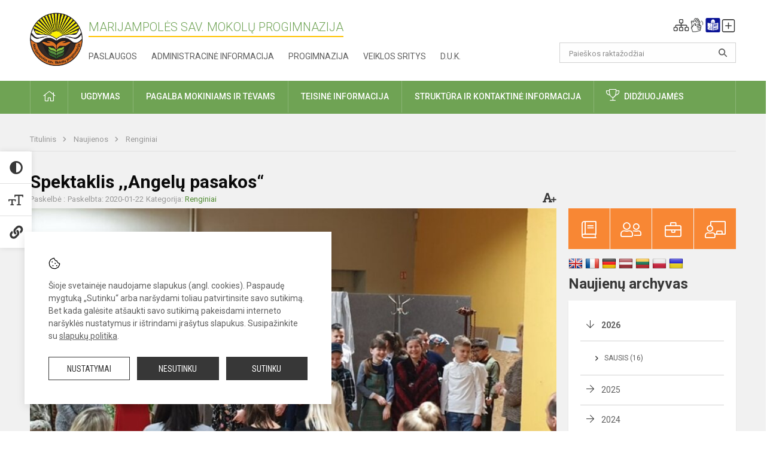

--- FILE ---
content_type: text/html; charset=UTF-8
request_url: https://mokolupm.lt/lt/naujienos/renginiai/2020/01/spektaklis-angelu-pasakos
body_size: 13176
content:
<!doctype html>
<html class="no-js" lang="lt">
<head>
    <meta charset="utf-8" />
<meta http-equiv="x-ua-compatible" content="ie=edge">
<meta name="viewport" content="width=device-width, initial-scale=1.0" />
<meta name="title" content="Spektaklis ,,Angelų pasakos“">
<meta name="description" content="Tamsų sausio 22 dienos vakarą Progimnazijos menų klasė prisipildė scenos jaudulio ir daugybės žiūrovų. Mes, ketvirtokai, rengėmės teatrinias rūbais, repetavome,">
<meta name="theme-color" content="#000000" />
<meta name="mobile-web-app-capable" content="yes">



<link rel="apple-touch-icon" sizes="180x180" href="/apple-touch-icon.png">
<link rel="icon" type="image/png" sizes="32x32" href="/favicon-32x32.png">
<link rel="icon" type="image/png" sizes="16x16" href="/favicon-16x16.png">
<link rel="manifest" href="/manifest.json">
<meta name="msapplication-TileColor" content="#da532c">

<link rel="icon" type="image/png" href="/favicon-96x96.png" sizes="96x96" />
<link rel="icon" type="image/svg+xml" href="/favicon.svg" />
<link rel="shortcut icon" href="/favicon.ico" />
<link rel="apple-touch-icon" sizes="180x180" href="/apple-touch-icon.png" />
<link rel="manifest" href="/site.webmanifest" />

<title>
            Spektaklis ,,Angelų pasakos“ | Marijampolės sav. Mokolų progimnazija
    </title>

<link rel="stylesheet" href="/assets/build/css/app.css?id=9f61a023fb69a2591dfa"/>

<link href="https://fonts.googleapis.com/css?family=Roboto:300,400,500,700&amp;subset=latin-ext" rel="stylesheet">
<link href="https://fonts.googleapis.com/css?family=Roboto+Condensed&amp;subset=latin-ext" rel="stylesheet">

    
                
                    
            
    <meta property="og:site_name" content="Marijampolės sav. Mokolų progimnazija"/>
    <meta property="og:title" content="Spektaklis ,,Angelų pasakos“"/>
    <meta property="og:description" content="Tamsų sausio 22 dienos vakarą Progimnazijos menų klasė prisipildė scenos jaudulio ir daugybės žiūrovų. Mes, ketvirtokai, rengėmės teatrinias rūbais, repetavome,"/>
    <meta property="og:image" content="/app/default/assets/naujienos/spektaklis-angelu-pasakos-2020 (3).jpg"/>
    <meta property="og:url" content="https://mokolupm.lt/lt/naujienos/renginiai/2020/01/spektaklis-angelu-pasakos "/>
    <meta property="og:type" content="website"/>

<script>
    var Laravel = {
        csrfToken: 'kswvAgoEgHCzXngOcW5gWL5rG8clSN6l0xbkWvb8',
        recaptchaKey: ''
    };
</script>

<style>.entry table {
        margin-bottom: 20px;
}
/* Logotipo pozicijo keitimas desktop - atitraukimas nuo teksto iš dešinės*/
.header-left a img {
    padding-right: 10px;
}</style>
</head>
<body class="">
<div id="fb-root"></div>
<script>(function (d, s, id) {
        var js, fjs = d.getElementsByTagName(s)[0];
        if (d.getElementById(id)) return;
        js = d.createElement(s);
        js.id = id;
        js.src = "//connect.facebook.net/lt_LT/sdk.js#xfbml=1&version=v2.10&appId=1142490675765092";
        fjs.parentNode.insertBefore(js, fjs);
    }(document, 'script', 'facebook-jssdk'));
</script>

<div class="accessibility-holder">
    <ul>
                <li>
            <div class="acc-trigger acc-contrast">
                <i class="fas fa-adjust"></i>
                <div class="accessibility-steps">
                    <ul>
                        <li></li>
                        <li></li>
                    </ul>
                </div>
            </div>
            <div class="accessibility-tooltip accessibility-tooltip-1 current">
                Juodai ant balto
            </div>
            <div class="accessibility-tooltip accessibility-tooltip-2">
                Baltai ant juodo
            </div>
            <div class="accessibility-tooltip accessibility-tooltip-3 ">
                Normalus
            </div>
        </li>
        <li>
            <div class="acc-trigger acc-size">
                <img alt="Teksto dydis" src="/assets/build/img/icon-text.png">
                <div class="accessibility-steps">
                    <ul>
                        <li></li>
                        <li></li>
                    </ul>
                </div>
            </div>
            <div class="accessibility-tooltip accessibility-tooltip-1 current">
                Dydis 1
            </div>
            <div class="accessibility-tooltip accessibility-tooltip-2">
                Dydis 2
            </div>
            <div class="accessibility-tooltip accessibility-tooltip-3 ">
                Dydis normalus
            </div>
        </li>
        <li>
            <div class="acc-trigger acc-links">
                <i class="fas fa-link"></i>
                <div class="accessibility-steps">
                    <ul>
                        <li></li>
                    </ul>
                </div>
            </div>
            <div class="accessibility-tooltip accessibility-tooltip-1 current">
                Ryškios nuorodos
            </div>
            <div class="accessibility-tooltip accessibility-tooltip-2">
                Normalios nuorodos
            </div>
        </li>
    </ul>
    <span>
        <i class="far fa-times-circle"></i>
    </span>
    <script type="text/javascript">
        var accessibility_settings = JSON.parse('false');
            </script>
</div>


<script>
	document.addEventListener("DOMContentLoaded", function (event) {
$('a').keyup(function (e) {
var active_a = $(document.activeElement);
var parent_a = active_a.parents('ul').prev('a');

// po tab paspaudimo uzdaromi visi expanded, isskyrus navigacijos parent elementa
$('a').attr("aria-expanded", 'false');
parent_a.attr("aria-expanded", 'true');

// Paspaudus pele uzdaromi visi expanded
$("body").click(function () {
$(this).attr("aria-expanded", 'false');
});

// paspaudus enter atidaromas expanded, visi kiti uzdaromi
if (e.keyCode == 13) {
$('a').attr("aria-expanded", 'false');
var is_expanded = $(this).attr('aria-expanded');

if (is_expanded === 'true') {
$(this).attr("aria-expanded", 'false');
} else {
$(this).attr("aria-expanded", 'true');
}
}
});
});
</script>

<div class="cookies-hold" id="europeCookieWrapper" style="display: none;">
    <div class="cookies-icon">
        <img src="/assets/build/img/icon-cookies.svg" alt="icon-cookies">
    </div>
    <div class="cookies-text">
        Šioje svetainėje naudojame slapukus (angl. cookies). Paspaudę mygtuką „Sutinku“ arba naršydami toliau patvirtinsite savo sutikimą. Bet kada galėsite atšaukti savo sutikimą pakeisdami interneto naršyklės nustatymus ir ištrindami įrašytus slapukus. Susipažinkite su <a href="/slapuku-politika">slapukų politika</a>.
    </div>
    <div class="cookies-buttons">
        <ul>
            <li>
                <a href="/slapuku-valdymas" class="btn-dark-border btn-full">Nustatymai</a>
            </li>
            <li>
                <a href="#" id="europeCookieHide" class="btn-dark btn-full">Nesutinku</a>
            </li>
            <li>
                <a href="#" id="europeCookieClose" class="btn-dark btn-full">Sutinku</a>
            </li>
        </ul>
    </div>
</div>

<a href="#content" class="skip-link">Praleisti meniu</a>
<div class="small-12 columns nopad mobile-nav-top-block">
	<div class="small-3 medium-2 columns mobile-logo text-center">
		<a href="/" aria-label="Marijampolės sav. Mokolų progimnazija"><img src="/app/default/assets/mokykla/logo_webui.png" alt="Marijampolės sav. Mokolų progimnazija"></a>
	</div>
	<div class="small-9 medium-10 columns nopad mobile-top-nav">
		<ul>
			
							<li>
					<a href="https://mokolupm.lt/lt/naujienos/kurti" aria-label="Įkelti naujienas">
						<i class="fal fa-plus-square"></i>
					</a>
				</li>
							<li>
					<a href="https://mokolupm.lt/lt/paskutiniai-atnaujinimai" aria-label="Paskutiniai atnaujinimai">
						<i class="fal fa-clock"></i>
					</a>
				</li>
						
			<li>
				<a href="#" class="trigger-search">
					<i class="fal fa-search"></i>
					<span class="sr-only">Paieška</span>
				</a>
			</li>
			<li>
				<a href="#" class="trigger">
					<i class="fal fa-bars"></i>
					<i class="fal fa-times" style="display: none;"></i>
					<span class="sr-only">Meniu</span>
				</a>
			</li>
		</ul>
	</div>
</div>


<div class="row row-padd">
	<div class="small-12 columns mobile-search-block text-center">
		<form action="https://mokolupm.lt/lt/search" role="search">
			<input type="text" placeholder="Paieškos raktažodžiai" name="q" autocomplete="off" value="" aria-label="Paieškos raktažodžiai">
			<button type="submit" aria-label="Atidaryti paiešką"></button>
		</form>
	</div>
</div>

<div class="small-12 columns nopad mobile-nav-list" role="navigation">
    <div class="mobile-nav-new-header header-right">
        <div class="schedule">
                        <div class="header-schedule-ul">
                <style>
	.nav ul li a[aria-expanded="true"] + ul {
		display: block;
	}
</style>

<ul role="navigation">
										<li class="tooltip-new">
					<a aria-haspopup="true" aria-expanded="false" aria-label="Svetainės medis" role="button" target="_self" class="" href="https://mokolupm.lt/lt/svetaines-medis">
						<i class="fa sitemap"></i>
						<span class="tooltiptext">Svetainės medis</span>
					</a>
				</li>
															<li class="tooltip-new">
					<a aria-haspopup="true" aria-expanded="false" aria-label="Informacija gestų kalba" role="button" target="_self" class="" href="https://mokolupm.lt/lt/informacija-gestu-kalba">
						<i class="fa hands"></i>
						<span class="tooltiptext">Informacija gestų kalba</span>
					</a>
				</li>
															<li class="tooltip-new">
					<a aria-haspopup="true" aria-expanded="false" aria-label="Informacija lengvai suprantama kalba" role="button" target="_self" class="" href="https://mokolupm.lt/lt/informacija-lengvai-suprantama-kalba">
						<i class="fa lux"></i>
						<span class="tooltiptext">Informacija lengvai suprantama kalba</span>
					</a>
				</li>
															<li class="tooltip-new">
					<a aria-haspopup="true" aria-expanded="false" aria-label="Įkelti naujieną administratoriui" role="button" target="_self" class="" href="https://mokolupm.lt/lt/naujienos/kurti">
						<i class="fa fa-plus-square-o"></i>
						<span class="tooltiptext">Įkelti naujieną administratoriui</span>
					</a>
				</li>
						</ul>
            </div>
        </div>
    </div>
	<style>
    .nav ul li a[aria-expanded="true"] + ul {
        display: block;
    }
</style>

<ul role="navigation">
                                        <li class="">
                    <a aria-haspopup="true" aria-expanded="false" role="button" target="_self"
                       class="" href="https://mokolupm.lt/lt/naujienos">Naujienos
                           </a>
                </li>
                                                            <li class="has-child ">
                    <a href="#" aria-haspopup="true" aria-expanded="false" role="button"
                       class="">
                                              Pagalba mokiniams ir tėvams
                                                  </a>
                    <ul>
                                                    <li class="">
                                                                    <a target="_self" class=""
                                       href="https://mokolupm.lt/lt/paslaugos/pagalba-mokiniams-ir-tevams/psichologas">Psichologas</a>
                                                            </li>
                                                    <li class="">
                                                                    <a target="_self" class=""
                                       href="https://mokolupm.lt/lt/paslaugos/pagalba-mokiniams-ir-tevams/socialinis-pedagogas">Socialinis pedagogas</a>
                                                            </li>
                                                    <li class="">
                                                                    <a target="_self" class=""
                                       href="https://mokolupm.lt/lt/paslaugos/pagalba-mokiniams-ir-tevams/visuomenes-sveikatos-prieziuros-specialistas">Visuomenės sveikatos priežiūros specialistas</a>
                                                            </li>
                                            </ul>
                </li>
                                                            <li class="">
                    <a aria-haspopup="true" aria-expanded="false" role="button" target="_self"
                       class="" href="https://mokolupm.lt/lt/progimnazija">Progimnazija
                           </a>
                </li>
                                                            <li class="">
                    <a aria-haspopup="true" aria-expanded="false" role="button" target="_self"
                       class="" href="https://mokolupm.lt/lt/paslaugos/ugdymas">Viešosios paslaugos
                           </a>
                </li>
                                                            <li class="">
                    <a aria-haspopup="true" aria-expanded="false" role="button" target="_self"
                       class="" href="https://mokolupm.lt/lt/administracine-informacija">Administracinė informacija
                           </a>
                </li>
                                                            <li class="">
                    <a aria-haspopup="true" aria-expanded="false" role="button" target="_self"
                       class="" href="https://mokolupm.lt/lt/projektine-veikla">Asmens duomenų apsauga
                           </a>
                </li>
                                                            <li class="">
                    <a aria-haspopup="true" aria-expanded="false" role="button" target="_self"
                       class="" href="https://mokolupm.lt/lt/paslaugos/neformalus-svietimas">Neformalus švietimas
                           </a>
                </li>
                                                            <li class="">
                    <a aria-haspopup="true" aria-expanded="false" role="button" target="_self"
                       class="" href="https://mokolupm.lt/lt/struktura-ir-kontaktai">Struktūra ir kontaktinė informacija
                           </a>
                </li>
                                                            <li class="">
                    <a aria-haspopup="true" aria-expanded="false" role="button" target="_self"
                       class="" href="https://mokolupm.lt/lt/administracine-informacija/pasiekimai">Paskatinimai ir apdovanojimai
                           </a>
                </li>
                                                            <li class="">
                    <a aria-haspopup="true" aria-expanded="false" role="button" target="_self"
                       class="" href="https://mokolupm.lt/lt/naujienos/renginiai">Renginiai
                           </a>
                </li>
                                                            <li class="">
                    <a aria-haspopup="true" aria-expanded="false" role="button" target="_self"
                       class="" href="https://mokolupm.lt/lt/paslaugos">Paslaugos
                           </a>
                </li>
                                                            </ul>
</div>

<div class="row row-padd">
	<div class="small-12 columns nopad header" role="header">
		<div class="small-1 columns nopad header-left">
			<a href="/" aria-label="Marijampolės sav. Mokolų progimnazija"><img title="Marijampolės sav. Mokolų progimnazija" alt="Marijampolės sav. Mokolų progimnazija" src="/app/default/assets/mokykla/logo_webui.png"></a>
		</div>
		<div class="small-7 columns nopad header-middle">
			<div class="small-12 columns nopadleft slogan">
				<span>Marijampolės sav. Mokolų progimnazija</span>
			</div>
			<div class="small-12 columns nopadleft slonan-nav">
				
<ul class="">
            <li class="
        
        
        
        
        ">

        <a
                href="https://mokolupm.lt/lt/paslaugos"
                target="_self"
                class=" "
                
                        >
            Paslaugos
        </a>

                </li>
            <li class="
        
        
        
        
        ">

        <a
                href="https://mokolupm.lt/lt/administracine-informacija"
                target="_self"
                class=" "
                
                        >
            Administracinė informacija
        </a>

                </li>
            <li class="
        
        
        
        
        ">

        <a
                href="https://mokolupm.lt/lt/progimnazija"
                target="_self"
                class=" "
                
                        >
            Progimnazija
        </a>

                </li>
            <li class="
        
        
        
        
        ">

        <a
                href="https://mokolupm.lt/lt/veiklos-sritys"
                target="_self"
                class=" "
                
                        >
            Veiklos sritys
        </a>

                </li>
            <li class="
        
        
        
        
        ">

        <a
                href="https://mokolupm.lt/lt/d-u-k"
                target="_self"
                class=" "
                
                        >
            D.U.K.
        </a>

                </li>
    
</ul>

			</div>
		</div>
		<div class="small-3 columns nopad header-right">
			<div class="small-12 columns nopad schedule">
								<div class="header-schedule-ul">
					<style>
	.nav ul li a[aria-expanded="true"] + ul {
		display: block;
	}
</style>

<ul role="navigation">
										<li class="tooltip-new">
					<a aria-haspopup="true" aria-expanded="false" aria-label="Svetainės medis" role="button" target="_self" class="" href="https://mokolupm.lt/lt/svetaines-medis">
						<i class="fa sitemap"></i>
						<span class="tooltiptext">Svetainės medis</span>
					</a>
				</li>
															<li class="tooltip-new">
					<a aria-haspopup="true" aria-expanded="false" aria-label="Informacija gestų kalba" role="button" target="_self" class="" href="https://mokolupm.lt/lt/informacija-gestu-kalba">
						<i class="fa hands"></i>
						<span class="tooltiptext">Informacija gestų kalba</span>
					</a>
				</li>
															<li class="tooltip-new">
					<a aria-haspopup="true" aria-expanded="false" aria-label="Informacija lengvai suprantama kalba" role="button" target="_self" class="" href="https://mokolupm.lt/lt/informacija-lengvai-suprantama-kalba">
						<i class="fa lux"></i>
						<span class="tooltiptext">Informacija lengvai suprantama kalba</span>
					</a>
				</li>
															<li class="tooltip-new">
					<a aria-haspopup="true" aria-expanded="false" aria-label="Įkelti naujieną administratoriui" role="button" target="_self" class="" href="https://mokolupm.lt/lt/naujienos/kurti">
						<i class="fa fa-plus-square-o"></i>
						<span class="tooltiptext">Įkelti naujieną administratoriui</span>
					</a>
				</li>
						</ul>
				</div>
			</div>
			<div class="small-12 columns nopad search-block">
				<form action="https://mokolupm.lt/lt/search" role="search">
					<input type="text" placeholder="Paieškos raktažodžiai" name="q" autocomplete="off" value="" aria-label="Paieškos raktažodžiai">
					<button type="submit" aria-expanded="false" aria-label="Atidaryti paiešką"></button>
				</form>
			</div>
		</div>
	</div>
</div>

<div class="bg-green">
    <div class="row row-padd">
        <div class="small-12 columns nopad nav">
            <style>
    .nav ul li a[aria-expanded="true"] + ul {
        display: block;
    }
</style>

<ul role="navigation">
                                        <li class="">
                    <a aria-haspopup="true" aria-expanded="false" role="button" target="_self"
                       class="" href="https://mokolupm.lt/lt"><i class="fal fa-home"></i>
                                                           <span class="sr-only">Pradžia</span>
                            </a>
                </li>
                                                                                                            <li class="has-child ">
                    <a href="#" aria-haspopup="true" aria-expanded="false" role="button"
                       class="">
                                              Ugdymas
                                                  </a>
                    <ul>
                                                    <li class="">
                                                                    <a target="_self" class=""
                                       href="https://mokolupm.lt/lt/tvarkarasciai">Tvarkaraščiai</a>
                                                            </li>
                                                    <li class="">
                                                                    <a target="_self" class=""
                                       href="https://mokolupm.lt/lt/atnaujintas-ugdymo-turinys">Ugdymo turinio atnaujimas (UTA)</a>
                                                            </li>
                                                    <li class="">
                                                                    <a target="_self" class=""
                                       href="https://mokolupm.lt/lt/itraukusis-ugdymas">Įtraukusis ugdymas</a>
                                                            </li>
                                                    <li class="">
                                                                    <a target="_self" class=""
                                       href="https://mokolupm.lt/lt/paslaugos/ugdymas/priesmokyklinis-ugdymas">Priešmokyklinis ugdymas</a>
                                                            </li>
                                                    <li class="">
                                                                    <a target="_self" class=""
                                       href="https://mokolupm.lt/lt/paslaugos/ugdymas/ikimokyklinis-ugdymas">Pradinis ugdymas</a>
                                                            </li>
                                                    <li class="">
                                                                    <a target="_self" class=""
                                       href="https://mokolupm.lt/lt/paslaugos/ugdymas/pagrindinis-ugdymas-i-pakopa">Pagrindinis ugdymas I pakopa</a>
                                                            </li>
                                                    <li class="">
                                                                    <a target="_self" class=""
                                       href="https://mokolupm.lt/lt/paslaugos/pailginto-mokymosi-dienos-grupe">Pailginto mokymosi dienos grupė</a>
                                                            </li>
                                            </ul>
                </li>
                                                                                                            <li class="has-child ">
                    <a href="#" aria-haspopup="true" aria-expanded="false" role="button"
                       class="">
                                              Pagalba mokiniams ir tėvams
                                                  </a>
                    <ul>
                                                    <li class="">
                                                                    <a target="_self" class=""
                                       href="https://mokolupm.lt/lt/paslaugos/pagalba-mokiniams-ir-tevams/vaiko-geroves-komisija">Vaiko gerovės komisija</a>
                                                            </li>
                                                    <li class="">
                                                                    <a target="_self" class=""
                                       href="https://mokolupm.lt/lt/paslaugos/pagalba-mokiniams-ir-tevams/visuomenes-sveikatos-prieziuros-specialistas">Visuomenės sveikatos priežiūros specialistas</a>
                                                            </li>
                                                    <li class="">
                                                                    <a target="_self" class=""
                                       href="https://mokolupm.lt/lt/paslaugos/pagalba-mokiniams-ir-tevams/psichologas">Psichologas</a>
                                                            </li>
                                                    <li class="">
                                                                    <a target="_self" class=""
                                       href="https://mokolupm.lt/lt/paslaugos/pagalba-mokiniams-ir-tevams/socialinis-pedagogas">Socialinis pedagogas</a>
                                                            </li>
                                                    <li class="">
                                                                    <a target="_self" class=""
                                       href="https://mokolupm.lt/lt/paslaugos/pagalba-mokiniams-ir-tevams/logopedas">Logopedas</a>
                                                            </li>
                                                    <li class="">
                                                                    <a target="_self" class=""
                                       href="https://mokolupm.lt/lt/paslaugos/pagalba-mokiniams-ir-tevams/specialusis-pedagogas">Specialusis pedagogas</a>
                                                            </li>
                                                    <li class="">
                                                                    <a target="_self" class=""
                                       href="https://mokolupm.lt/lt/paslaugos/pagalba-mokiniams-ir-tevams/karjeros-ugdymas">Karjeros ugdymas</a>
                                                            </li>
                                                    <li class="">
                                                                    <a target="_self" class=""
                                       href="https://mokolupm.lt/paslaugos/pagalba-mokiniams-ir-tevams/pagalba-teikiancios-istaigos-ir-organizacijos">Pagalbą teikiančios įstaigos ir organizacijos</a>
                                                            </li>
                                            </ul>
                </li>
                                                                                                            <li class="has-child ">
                    <a href="#" aria-haspopup="true" aria-expanded="false" role="button"
                       class="">
                                              Teisinė informacija
                                                  </a>
                    <ul>
                                                    <li class="">
                                                                    <a target="_self" class=""
                                       href="https://mokolupm.lt/lt/teisine-informacija/teises-aktai">Teisės aktai</a>
                                                            </li>
                                                    <li class="">
                                                                    <a target="_self" class=""
                                       href="https://mokolupm.lt/lt/teisine-informacija/teises-aktu-projektai">Teisės aktų projektai</a>
                                                            </li>
                                                    <li class="">
                                                                    <a target="_self" class=""
                                       href="https://mokolupm.lt/lt/teisine-informacija/tyrimai-ir-analizes">Tyrimai ir analizės</a>
                                                            </li>
                                                    <li class="">
                                                                    <a target="_self" class=""
                                       href="https://mokolupm.lt/lt/teisine-informacija/teies-aktu-pazeidimai">Teisės aktų pažeidimai</a>
                                                            </li>
                                                    <li class="">
                                                                    <a target="_self" class=""
                                       href="https://mokolupm.lt/lt/teisine-informacija/teisinio-reguliavimo-stebesena">Teisinio reguliavimo stebėsena</a>
                                                            </li>
                                                    <li class="">
                                                                    <a target="_self" class=""
                                       href="https://mokolupm.lt/lt/praneseju-apsauga">Pranešėjų apsauga</a>
                                                            </li>
                                            </ul>
                </li>
                                                                                                            <li class="has-child ">
                    <a href="#" aria-haspopup="true" aria-expanded="false" role="button"
                       class="">
                                              Struktūra ir kontaktinė informacija
                                                  </a>
                    <ul>
                                                    <li class="">
                                                                    <a target="_self" class=""
                                       href="https://mokolupm.lt/lt/struktura-ir-kontaktai/kontaktai">Kontaktai</a>
                                                            </li>
                                                    <li class="">
                                                                    <a target="_self" class=""
                                       href="https://mokolupm.lt/lt/struktura-ir-kontaktai/administracija">Administracija</a>
                                                            </li>
                                                    <li class="">
                                                                    <a target="_self" class=""
                                       href="https://mokolupm.lt/lt/struktura-ir-kontaktai/mokytojai">Mokytojai</a>
                                                            </li>
                                                    <li class="">
                                                                    <a target="_self" class=""
                                       href="https://mokolupm.lt/lt/struktura-ir-kontaktai/specialistai">Specialistai</a>
                                                            </li>
                                                    <li class="">
                                                                    <a target="_self" class=""
                                       href="https://mokolupm.lt/lt/struktura-ir-kontaktai/mokiniu-taryba">Mokinių taryba</a>
                                                            </li>
                                                    <li class="">
                                                                    <a target="_self" class=""
                                       href="https://mokolupm.lt/lt/struktura-ir-kontaktai/mokytoju-taryba">Mokytojų taryba</a>
                                                            </li>
                                                    <li class="">
                                                                    <a target="_self" class=""
                                       href="https://mokolupm.lt/lt/struktura-ir-kontaktai/progimnazijos-taryba">Progimnazijos taryba</a>
                                                            </li>
                                                    <li class="">
                                                                    <a target="_self" class=""
                                       href="https://mokolupm.lt/lt/struktura-ir-kontaktai/darbo-grupes-ir-komisijos">Komisijos ir darbo grupės</a>
                                                            </li>
                                                    <li class="">
                                                                    <a target="_self" class=""
                                       href="https://mokolupm.lt/lt/struktura-ir-kontaktai/el-pasto-adresu-sudarymo-tvarka"> El. pašto sudarymo tvarka </a>
                                                            </li>
                                                    <li class="">
                                                                    <a target="_self" class=""
                                       href="https://mokolupm.lt/lt/struktura-ir-kontaktai/strukturos-schema">Valdymo struktūra</a>
                                                            </li>
                                            </ul>
                </li>
                                                                                                            <li class="achievements">
                    <a aria-haspopup="true" aria-expanded="false" role="button" target="_self"
                       class="achievements" href="https://mokolupm.lt/lt/naujienos/didziuojames">Didžiuojamės
                           </a>
                </li>
                                                                                                                                                            </ul>
        </div>
    </div>
</div>

<div class="content" id="content">

    <div class="row row-padd">
            <div class="small-12 columns nopad breads">
        <ul>
            <li class="breadcrumb-item">
                <a href="/">
                    Titulinis
                </a>
            </li>
                                                <li class="breadcrumb-item">
                        <a href="https://mokolupm.lt/naujienos">
                            Naujienos
                        </a>
                    </li>
                                                                <li class="breadcrumb-item">
                        <a href="https://mokolupm.lt/naujienos/renginiai">
                            Renginiai
                        </a>
                    </li>
                                                                                                                                                </ul>
    </div>

        

        <div class="small-12 medium-8 large-9 columns nopad content-main">
                        
                                                            
    <div class="small-12 columns nopad entry">
        <div class="entry article-block">
            <h1>Spektaklis ,,Angelų pasakos“</h1>
            <a href="" id="page-font-size">
                <i class="fas fa-font"></i>
                <i class="fas fa-plus"></i>
            </a>
            <ul>
                                    <li>Paskelbė
                        :  </li>
                
                <li>Paskelbta: 2020-01-22</li>

                                    <li>Kategorija: <a href="https://mokolupm.lt/naujienos/renginiai"
                        >Renginiai</a></li>
                            </ul>
        </div>

                    <div data-caption="" aria-label="" class="small-12 columns nopad img-full"
                 style="background: url('/app/default/assets/naujienos/cdb6d03e5218e427ff6507a862ce573a.jpg') no-repeat center center">
            </div>
                                    <span class="media-comment"></span>
        
        <div class="small-12 columns nopad add-shadow content-school">

            
                                            <p>Tamsų sausio 22 dienos vakarą Progimnazijos menų klasė prisipildė scenos jaudulio ir daugybės žiūrovų. Mes, ketvirtokai, rengėmės teatrinias rūbais, repetavome, bėgiojome klasėn ir vėl atgal su daiktais.
                                                <p></p>
                                

<p>Lygiai 18 valandą prasidėjo spektaklis ,,Angelų pasakos". Angelais apsirengę vaikai dėstė mintis apie mūsų gyvenimo vertybes: šeimą, šiltus tarpusavio santykius, pagalbą vienas kitam, mokėjimą džiaugtis mažais dalykais.
                                            

<p>Šis mūsų projektas, kurį vykdėme visą pirmąjį pusmetį, padėjo mokiniams išreikšti jausmus judesiu, žodžiu, ugdė kūrybiškumą, dėmesingumą, atidumą, pastabumą, mokė elgesio kultūros, tarpusavio bendravimo ir bendradarbiavimo. Vaidinome, interpretavome, džiaugėmės, gyvenome su vaikišku teatru. Mūsų mokytoja tiki, kad mes dar ne kartą patirsime tokių gražių, džiaugsmingų akimirkų.
                                            

            
                                <div class="small-12 columns gallery-thumbs nopad" id="gallery-2">
        <ul>
                                                                                                <li><a data-caption="" aria-label="" data-fancybox="gallery" rel="group"
                       href="/app/default/assets/naujienos/435236f871f5f9417085f1c18c0c8b95.jpg"
                       style="background:url(/app/default/assets/naujienos/7c7904963b343bc0424647a55c3827d8.jpg) no-repeat center center;"></a>
                                    </li>
                                                            <li><a data-caption="" aria-label="" data-fancybox="gallery" rel="group"
                       href="/app/default/assets/naujienos/a32eb1fb5cf4cbd9d873e0ef16e293ec.jpg"
                       style="background:url(/app/default/assets/naujienos/ebbb927fb570353e1bfa2c11f833487e.jpg) no-repeat center center;"></a>
                                    </li>
                                                            <li><a data-caption="" aria-label="" data-fancybox="gallery" rel="group"
                       href="/app/default/assets/naujienos/34c66779249a19314477c433cb40e07b.jpg"
                       style="background:url(/app/default/assets/naujienos/a46f903d70a0dab56ebbeb8939058175.jpg) no-repeat center center;"></a>
                                    </li>
                                                            <li><a data-caption="" aria-label="" data-fancybox="gallery" rel="group"
                       href="/app/default/assets/naujienos/40834c106e6ef5b77e19b7ad00b50ddf.jpg"
                       style="background:url(/app/default/assets/naujienos/81535af73c8d563e4ed2ca3a1a29501d.jpg) no-repeat center center;"></a>
                                    </li>
                                                            <li><a data-caption="" aria-label="" data-fancybox="gallery" rel="group"
                       href="/app/default/assets/naujienos/be79704ec6c719bd276a1e6ad8417bb2.jpg"
                       style="background:url(/app/default/assets/naujienos/57ead5da6fe0ba1a20a042072e289138.jpg) no-repeat center center;"></a>
                                    </li>
                                                            <li><a data-caption="" aria-label="" data-fancybox="gallery" rel="group"
                       href="/app/default/assets/naujienos/cc79b2f1a09857bd0e7840baf6ef793f.jpg"
                       style="background:url(/app/default/assets/naujienos/2ff676cbe744a2c5249388fd1d1029e7.jpg) no-repeat center center;"></a>
                                    </li>
                                                                                                <li><a data-caption="" aria-label="" data-fancybox="gallery" rel="group"
                       href="/app/default/assets/naujienos/e3b13506a20fc4cd749b5b05288dfdd9.jpg"
                       style="background:url(/app/default/assets/naujienos/3394f72c5b762d181924afbf287e161c.jpg) no-repeat center center;"></a>
                                    </li>
                    </ul>
    </div>

            
            
                <div class="small-12 medium-7 columns nopad article-bottom-left">

                    <div class="author-hold">
                        
                            
                            <a href="https://mokolupm.lt/lt/naujienos/author/reda-raciuviene/102">
                                <div class="author-img-hold "
                                        >
                                    <i class="fal fa-pencil-alt"></i>                                </div>
                                <p>
                                    <span>Reda Račiuvienė</span><br>
                                    Bibliotekininkė 
                                </p>
                            </a>
                                            </div>
                </div>
            
            
            <div class="small-12
                                medium-12
                                columns nopad article-bottom-right text-right">
                <span class="thanks_button_label">Nepamirškite padėkoti autoriui</span>

                <a href="/feedback/action"
   data-slug="thankyou"
   data-entry_type="Mokyklos\NaujienosModule\Naujiena\NaujienaModel"
   data-entry_id="58"
   class="btn-main-simple thanks_button feedback_button feedback_button_thankyou">
    Ačiū
    <span>0</span>
</a>

<script type="text/javascript">
    window.addEventListener("load", sliderFunction, false);
    function sliderFunction() {
        var button_slug = 'thankyou';
        var button = $(".feedback_button_" + button_slug);

        button.click(function (e) {
            e.preventDefault();

            var formData = $(this).data();

            $.ajax({
                url: $(this).attr('href'),
                dataType: 'json',
                method: 'GET',
                data: formData
            }).done(function (response) {
                if (response.success) {
                    var countHolder = button.children('span');
                    countHolder.text(parseInt(countHolder.text()) + 1);
                    button.children('span').text();
                    button.attr('disabled', true);
                    $('.feedback_button').attr('disabled', true);
                }
            });
        });
    }
</script>

            </div>

            <div class="small-12 columns nopad fb-block">
                                            </div>

            <div class="small-12 columns nopad back">
    <a href="javascript:void(0);" class="btn_back">Grįžti</a>
</div>

        </div>
    </div>

            <div class="small-12 columns nopad content-subtitle">
            Ankstesnės naujienos
        </div>
        <div class="small-12 columns nopad news-list">
            <ul>
                                    	
		
<li>
	<div class="small-12 columns nopad news-item">
		<a href="https://mokolupm.lt/lt/naujienos/renginiai/2020/01/sausio-13-osios-begimas" target="_self">
						<div class="small-12 columns nopad news-img" aria-label="Sausio 13-osios bėgimas" style="background: url('/app/default/assets/naujienos/cf9736a9806fd2313421a56523401d8a.jpg') no-repeat center center"></div>
			<span class="sr-only">Sausio 13-osios bėgimas</span>
		</a>
		<div class="small-12 columns nopad add-shadow news-item-content">
			<div class="small-12 columns nopad news-title">
				<a href="https://mokolupm.lt/lt/naujienos/renginiai/2020/01/sausio-13-osios-begimas" target="_self">Sausio 13-osios bėgimas</a>
			</div>
							<div class="small-12 columns nopad news-info">
					<ul>
						<li>Paskelbta:
							2020-01-13</li>

													<li>Kategorija:
								<a href="https://mokolupm.lt/naujienos/renginiai">Renginiai</a>
							</li>
											</ul>
				</div>
			
			<div class="small-12 columns nopad news-text">
				Sausio 13-ąją&nbsp; minėjome Laisvės gynėjų dieną ir penktąjį kartą buvo&nbsp; o...
			</div>
			<div class="news-more text-right">
															<i class="far fa-camera"></i>
																		<a href="https://mokolupm.lt/lt/naujienos/renginiai/2020/01/sausio-13-osios-begimas" target="_self">Plačiau</a>
			</div>
		</div>
	</div>
</li>
                                    	
		
<li>
	<div class="small-12 columns nopad news-item">
		<a href="https://mokolupm.lt/lt/naujienos/renginiai/2020/01/bendruomene-dalyvavo-pilietineje-iniciatyvoje-atmintis-gyva-nes-liudija" target="_self">
						<div class="small-12 columns nopad news-img" aria-label="Bendruomenė dalyvavo pilietinėje iniciatyvoje ,,Atmintis gy..." style="background: url('/app/default/assets/naujienos/b7815721b34131aac93e04ebf33e1d76.jpg') no-repeat center center"></div>
			<span class="sr-only">Bendruomenė dalyvavo pilietinėje iniciatyvoje ,,Atmintis gy...</span>
		</a>
		<div class="small-12 columns nopad add-shadow news-item-content">
			<div class="small-12 columns nopad news-title">
				<a href="https://mokolupm.lt/lt/naujienos/renginiai/2020/01/bendruomene-dalyvavo-pilietineje-iniciatyvoje-atmintis-gyva-nes-liudija" target="_self">Bendruomenė dalyvavo pilietinėje iniciatyvoje ,,Atmintis gy...</a>
			</div>
							<div class="small-12 columns nopad news-info">
					<ul>
						<li>Paskelbta:
							2020-01-13</li>

													<li>Kategorija:
								<a href="https://mokolupm.lt/naujienos/renginiai">Renginiai</a>
							</li>
											</ul>
				</div>
			
			<div class="small-12 columns nopad news-text">
				Sausio 13-osios rytą progimnazijoje plazdėjo atminimo žvakelių liepsnos. Mokyklo...
			</div>
			<div class="news-more text-right">
															<i class="far fa-camera"></i>
																		<a href="https://mokolupm.lt/lt/naujienos/renginiai/2020/01/bendruomene-dalyvavo-pilietineje-iniciatyvoje-atmintis-gyva-nes-liudija" target="_self">Plačiau</a>
			</div>
		</div>
	</div>
</li>
                                    	
		
<li>
	<div class="small-12 columns nopad news-item">
		<a href="https://mokolupm.lt/lt/naujienos/renginiai/2019/12/tolerancijos-svyturys-mokolu-progimnazijoje" target="_self">
						<div class="small-12 columns nopad news-img" aria-label="Renginiai" style="background: url('/app/default/assets/naujienos/b90f34c01e30c41b7ea4372d2cffbe65.jpg') no-repeat center center"></div>
			<span class="sr-only">Tolerancijos švyturys Mokolų progimnazijoje</span>
		</a>
		<div class="small-12 columns nopad add-shadow news-item-content">
			<div class="small-12 columns nopad news-title">
				<a href="https://mokolupm.lt/lt/naujienos/renginiai/2019/12/tolerancijos-svyturys-mokolu-progimnazijoje" target="_self">Tolerancijos švyturys Mokolų progimnazijoje</a>
			</div>
							<div class="small-12 columns nopad news-info">
					<ul>
						<li>Paskelbta:
							2019-12-19</li>

													<li>Kategorija:
								<a href="https://mokolupm.lt/naujienos/renginiai">Renginiai</a>
							</li>
											</ul>
				</div>
			
			<div class="small-12 columns nopad news-text">
				Jau antri metai mūsų progimnazijoje įgyvendinama Olweus prevencinė programa, sie...
			</div>
			<div class="news-more text-right">
															<i class="far fa-camera"></i>
																		<a href="https://mokolupm.lt/lt/naujienos/renginiai/2019/12/tolerancijos-svyturys-mokolu-progimnazijoje" target="_self">Plačiau</a>
			</div>
		</div>
	</div>
</li>
                                    	
		
<li>
	<div class="small-12 columns nopad news-item">
		<a href="https://mokolupm.lt/lt/naujienos/renginiai/2019/12/susitikimas-su-kaledu-seneliu" target="_self">
						<div class="small-12 columns nopad news-img" aria-label="Susitikimas su Kalėdų Seneliu" style="background: url('/app/default/assets/naujienos/1f8dc36a42b3edf2c985fe4fd1ea1a7f.jpg') no-repeat center center"></div>
			<span class="sr-only">Susitikimas su Kalėdų Seneliu</span>
		</a>
		<div class="small-12 columns nopad add-shadow news-item-content">
			<div class="small-12 columns nopad news-title">
				<a href="https://mokolupm.lt/lt/naujienos/renginiai/2019/12/susitikimas-su-kaledu-seneliu" target="_self">Susitikimas su Kalėdų Seneliu</a>
			</div>
							<div class="small-12 columns nopad news-info">
					<ul>
						<li>Paskelbta:
							2019-12-19</li>

													<li>Kategorija:
								<a href="https://mokolupm.lt/naujienos/renginiai">Renginiai</a>
							</li>
											</ul>
				</div>
			
			<div class="small-12 columns nopad news-text">
				Gruodžio 19-osios rytmetį &nbsp;priešmokyklinukai ir pradinių klasių mokiniai la...
			</div>
			<div class="news-more text-right">
															<i class="far fa-camera"></i>
																		<a href="https://mokolupm.lt/lt/naujienos/renginiai/2019/12/susitikimas-su-kaledu-seneliu" target="_self">Plačiau</a>
			</div>
		</div>
	</div>
</li>
                                    	
		
<li>
	<div class="small-12 columns nopad news-item">
		<a href="https://mokolupm.lt/lt/naujienos/renginiai/2019/12/kaledine-popiete-skambancios-kaledu-zvaigzdes" target="_self">
						<div class="small-12 columns nopad news-img" aria-label="Kalėdinė popietė  ,,Skambančios Kalėdų žvaigždės“" style="background: url('/app/default/assets/naujienos/beb1812b31a71ef4da7b85af8087881e.jpg') no-repeat center center"></div>
			<span class="sr-only">Kalėdinė popietė  ,,Skambančios Kalėdų žvaigždės“</span>
		</a>
		<div class="small-12 columns nopad add-shadow news-item-content">
			<div class="small-12 columns nopad news-title">
				<a href="https://mokolupm.lt/lt/naujienos/renginiai/2019/12/kaledine-popiete-skambancios-kaledu-zvaigzdes" target="_self">Kalėdinė popietė  ,,Skambančios Kalėdų žvaigždės“</a>
			</div>
							<div class="small-12 columns nopad news-info">
					<ul>
						<li>Paskelbta:
							2019-12-18</li>

													<li>Kategorija:
								<a href="https://mokolupm.lt/naujienos/renginiai">Renginiai</a>
							</li>
											</ul>
				</div>
			
			<div class="small-12 columns nopad news-text">
				Gruodžio 18 d.&nbsp; pirmoje klsėje vyko Kalėdinė&nbsp; popietė&nbsp; „Skambanči...
			</div>
			<div class="news-more text-right">
															<i class="far fa-camera"></i>
																		<a href="https://mokolupm.lt/lt/naujienos/renginiai/2019/12/kaledine-popiete-skambancios-kaledu-zvaigzdes" target="_self">Plačiau</a>
			</div>
		</div>
	</div>
</li>
                                    	
		
<li>
	<div class="small-12 columns nopad news-item">
		<a href="https://mokolupm.lt/lt/naujienos/renginiai/2019/12/renginys-gerumo-angelas-3b" target="_self">
						<div class="small-12 columns nopad news-img" aria-label="Renginys &quot;Gerumo angelas&quot;" style="background: url('/app/default/assets/naujienos/51198aa6a22e0d3d9689da734eb217f3.jpg') no-repeat center center"></div>
			<span class="sr-only">Renginys &quot;Gerumo angelas&quot;</span>
		</a>
		<div class="small-12 columns nopad add-shadow news-item-content">
			<div class="small-12 columns nopad news-title">
				<a href="https://mokolupm.lt/lt/naujienos/renginiai/2019/12/renginys-gerumo-angelas-3b" target="_self">Renginys &quot;Gerumo angelas&quot;</a>
			</div>
							<div class="small-12 columns nopad news-info">
					<ul>
						<li>Paskelbta:
							2019-12-18</li>

													<li>Kategorija:
								<a href="https://mokolupm.lt/naujienos/renginiai">Renginiai</a>
							</li>
											</ul>
				</div>
			
			<div class="small-12 columns nopad news-text">
				Gruodžio 18 dieną 3b klasėje vyko atvira pamoka-renginys ,,Gerumo angelai", kuri...
			</div>
			<div class="news-more text-right">
															<i class="far fa-camera"></i>
																		<a href="https://mokolupm.lt/lt/naujienos/renginiai/2019/12/renginys-gerumo-angelas-3b" target="_self">Plačiau</a>
			</div>
		</div>
	</div>
</li>
                                    	
		
<li>
	<div class="small-12 columns nopad news-item">
		<a href="https://mokolupm.lt/lt/naujienos/renginiai/2019/12/pazink-gatves-mena-marijampoleje" target="_self">
						<div class="small-12 columns nopad news-img" aria-label="Pažink gatvės meną Marijampolėje" style="background: url('/app/default/assets/naujienos/f8f8fc45abcca0e5d0fd242f77418578.jpg') no-repeat center center"></div>
			<span class="sr-only">Pažink gatvės meną Marijampolėje</span>
		</a>
		<div class="small-12 columns nopad add-shadow news-item-content">
			<div class="small-12 columns nopad news-title">
				<a href="https://mokolupm.lt/lt/naujienos/renginiai/2019/12/pazink-gatves-mena-marijampoleje" target="_self">Pažink gatvės meną Marijampolėje</a>
			</div>
							<div class="small-12 columns nopad news-info">
					<ul>
						<li>Paskelbta:
							2019-12-13</li>

													<li>Kategorija:
								<a href="https://mokolupm.lt/naujienos/renginiai">Renginiai</a>
							</li>
											</ul>
				</div>
			
			<div class="small-12 columns nopad news-text">
				Gruodžio 13 dieną progimnazijos 1 klasės mokiniai dalyvavo edukacinėje išvykoje...
			</div>
			<div class="news-more text-right">
															<i class="far fa-camera"></i>
																		<a href="https://mokolupm.lt/lt/naujienos/renginiai/2019/12/pazink-gatves-mena-marijampoleje" target="_self">Plačiau</a>
			</div>
		</div>
	</div>
</li>
                                    	
		
<li>
	<div class="small-12 columns nopad news-item">
		<a href="https://mokolupm.lt/lt/naujienos/renginiai/2019/12/projektas-mokolu-progimnazijoje-augantys-medziai-ir-krumai" target="_self">
						<div class="small-12 columns nopad news-img" aria-label="Projektas „Mokolų progimnazijoje augantys medžiai ir krūmai..." style="background: url('/app/default/assets/naujienos/fc5332d235c8defd9000bfba626ad322.jpg') no-repeat center center"></div>
			<span class="sr-only">Projektas „Mokolų progimnazijoje augantys medžiai ir krūmai...</span>
		</a>
		<div class="small-12 columns nopad add-shadow news-item-content">
			<div class="small-12 columns nopad news-title">
				<a href="https://mokolupm.lt/lt/naujienos/renginiai/2019/12/projektas-mokolu-progimnazijoje-augantys-medziai-ir-krumai" target="_self">Projektas „Mokolų progimnazijoje augantys medžiai ir krūmai...</a>
			</div>
							<div class="small-12 columns nopad news-info">
					<ul>
						<li>Paskelbta:
							2019-12-12</li>

													<li>Kategorija:
								<a href="https://mokolupm.lt/naujienos/renginiai">Renginiai</a>
							</li>
											</ul>
				</div>
			
			<div class="small-12 columns nopad news-text">
				Būrelio „Jaunasis gamtininkas“ mokiniai yra labai smalsūs. Šį kartą jie panoro s...
			</div>
			<div class="news-more text-right">
															<i class="far fa-camera"></i>
																		<a href="https://mokolupm.lt/lt/naujienos/renginiai/2019/12/projektas-mokolu-progimnazijoje-augantys-medziai-ir-krumai" target="_self">Plačiau</a>
			</div>
		</div>
	</div>
</li>
                                    	
		
<li>
	<div class="small-12 columns nopad news-item">
		<a href="https://mokolupm.lt/lt/naujienos/renginiai/2019/12/edukacinis-uzsiemimas-buk-matomas" target="_self">
						<div class="small-12 columns nopad news-img" aria-label="Edukacinis užsiėmimas ,,Būk matomas&quot;" style="background: url('/app/default/assets/naujienos/84f8167bf326d7cd449c02c27fbaa135.jpg') no-repeat center center"></div>
			<span class="sr-only">Edukacinis užsiėmimas ,,Būk matomas&quot;</span>
		</a>
		<div class="small-12 columns nopad add-shadow news-item-content">
			<div class="small-12 columns nopad news-title">
				<a href="https://mokolupm.lt/lt/naujienos/renginiai/2019/12/edukacinis-uzsiemimas-buk-matomas" target="_self">Edukacinis užsiėmimas ,,Būk matomas&quot;</a>
			</div>
							<div class="small-12 columns nopad news-info">
					<ul>
						<li>Paskelbta:
							2019-12-12</li>

													<li>Kategorija:
								<a href="https://mokolupm.lt/naujienos/renginiai">Renginiai</a>
							</li>
											</ul>
				</div>
			
			<div class="small-12 columns nopad news-text">
				Gruodžio 12 dieną priešmokyklinio ugdymo grupės ugdytiniai dalyvavo edukaciniame...
			</div>
			<div class="news-more text-right">
															<i class="far fa-camera"></i>
																		<a href="https://mokolupm.lt/lt/naujienos/renginiai/2019/12/edukacinis-uzsiemimas-buk-matomas" target="_self">Plačiau</a>
			</div>
		</div>
	</div>
</li>
                            </ul>
        </div>
            </div>

        <div class="small-12 medium-4 large-3 columns nopadright content-side">
                        
<div class="small-12 columns nopad side-top-nav">
    <ul>
                    <li>
                <a href="https://www.manodienynas.lt/1/lt/public/public/login" target="_blank">
                    <i class="fal fa-book"></i>
                </a>
                <span>Elektroninis dienynas</span>
            </li>
                    <li>
                <a href="https://mokolupm.lt/lt/tevams" target="_self">
                    <i class="fal fa-user-friends"></i>
                </a>
                <span>Tėvams</span>
            </li>
                    <li>
                <a href="https://mokolupm.lt/lt/mokiniams" target="_self">
                    <i class="fal fa-briefcase"></i>
                </a>
                <span>Mokiniams</span>
            </li>
                    <li>
                <a href="https://mokolupm.lt/lt/mokytojams" target="_self">
                    <i class="fal fa-chalkboard-teacher"></i>
                </a>
                <span>Mokytojams</span>
            </li>
            </ul>
</div>
                <div class="small-12 columns nopad">
  <div id="google_translate_element2"></div>

<ul id="flags" class="google-translate-flags size24">
        <li>
        <a title="English" class="flag notranslate" data-lang-key="en" data-lang="English"></a>
    </li>
        <li>
        <a title="French" class="flag notranslate" data-lang-key="fr" data-lang="French"></a>
    </li>
        <li>
        <a title="German" class="flag notranslate" data-lang-key="de" data-lang="German"></a>
    </li>
        <li>
        <a title="Latvian" class="flag notranslate" data-lang-key="lv" data-lang="Latvian"></a>
    </li>
        <li>
        <a title="Lithuanian" class="flag notranslate" data-lang-key="lt" data-lang="Lithuanian"></a>
    </li>
        <li>
        <a title="Polish" class="flag notranslate" data-lang-key="pl" data-lang="Polish"></a>
    </li>
        <li>
        <a title="Ukrainian" class="flag notranslate" data-lang-key="uk" data-lang="Ukrainian"></a>
    </li>
    </ul>
<script type="text/javascript">
var pageLanguage = 'lt';
function googleTranslateElementInit() {
  new google.translate.TranslateElement({
    pageLanguage: 'lt',
    includedLanguages: 'en,fr,de,lv,lt,pl,uk',
    layout: google.translate.TranslateElement.InlineLayout.SIMPLE,
    autoDisplay: false,
  },
    'google_translate_element2');
}
</script>

<style>
    .skiptranslate iframe {
        display:none!important;
    }
    .google-translate-flags li {
      display:inline;
    }
    .google-translate-flags a {
      display:inline-block;
      background-size:contain;
      background-position:center center;
    }
    #flags.size24 a {
        width: 24px !important;
        height: 18px !important;
        background: url('/app/default/assets/core/webas/google_translate-extension/resources/img/flags.png?v=1751085397') no-repeat;
        box-sizing:content-box;
    }
    #flags a[title="Afrikaans"] {
        background-position: 0 -3px;
    }
    #flags a[title="Albanian"] {
        background-position: -29px -3px;
    }
    #flags a[title="Amharic"] {
        background-position: 0 -467px;
    }
    #flags a[title="Arabic"] {
        background-position: -58px -3px;
    }
    #flags a[title="Armenian"] {
        background-position: -87px -3px;
    }
    #flags a[title="Azerbaijani"] {
        background-position: -116px -3px;
    }
    #flags a[title="Basque"] {
        background-position: -145px -3px;
    }
    #flags a[title="Belarusian"] {
        background-position: 0 -32px;
    }
    #flags a[title="Bengali"] {
        background-position: -29px -32px;
    }
    #flags a[title="Bosnian"] {
        background-position: -58px -32px;
    }
    #flags a[title="Bulgarian"] {
        background-position: -87px -32px;
    }
    #flags a[title="Catalan"] {
        background-position: -116px -32px;
    }
    #flags a[title="Cebuano"] {
        background-position: -145px -32px;
    }
    #flags a[title="Chichewa"] {
        background-position: -87px -409px;
    }
    #flags a[title="Chinese (Simplified)"] {
        background-position: 0 -61px;
    }
    #flags a[title="Chinese (Traditional)"] {
        background-position: -29px -61px;
    }
    #flags a[title="Corsican"] {
        background-position: -116px -90px;
    }
    #flags a[title="Croatian"] {
        background-position: -58px -61px;
    }
    #flags a[title="Czech"] {
        background-position: -87px -61px;
    }
    #flags a[title="Danish"] {
        background-position: -116px -61px;
    }
    #flags a[title="Dutch"] {
        background-position: -145px -61px;
    }
    #flags a[title="English"] {
        background-position: -87px -351px;
    }
    #flags a.united-states[title="English"] {
        background-position: -116px -351px !important;
    }
    #flags a.canad#flags a[title="English"] {
        background-position: -87px -438px !important;
    }
    #flags a[title="Esperanto"] {
        background-position: 0 -90px;
    }
    #flags a[title="Estonian"] {
        background-position: -29px -90px;
    }
    #flags a[title="Filipino"] {
        background-position: -58px -90px;
    }
    #flags a[title="Finnish"] {
        background-position: -87px -90px;
    }
    #flags a[title="French"] {
        background-position: -116px -90px;
    }
    #flags a[title="Frisian"] {
        background-position: -145px -61px;
    }
    #flags a[title="Galician"] {
        background-position: -145px -90px;
    }
    #flags a[title="Georgian"] {
        background-position: 0 -119px;
    }
    #flags a[title="German"] {
        background-position: -29px -119px;
    }
    #flags a[title="Greek"] {
        background-position: -58px -119px;
    }
    #flags a[title="Gujarati"] {
        background-position: -87px -119px;
    }
    #flags a[title="Haitian"] {
        background-position: -116px -119px;
    }
    #flags a[title="Hausa"] {
        background-position: -145px -119px;
    }
    #flags a[title="Hawaiian"] {
        background-position: -87px -467px;
    }
    #flags a[title="Hebrew"] {
        background-position: 0 -148px;
    }
    #flags a[title="Hindi"] {
        background-position: -29px -148px;
    }
    #flags a[title="Hmong"] {
        background-position: -58px -148px;
    }
    #flags a[title="Hungarian"] {
        background-position: -87px -148px;
    }
    #flags a[title="Icelandic"] {
        background-position: -116px -148px;
    }
    #flags a[title="Igbo"] {
        background-position: -145px -148px;
    }
    #flags a[title="Indonesian"] {
        background-position: 0 -177px;
    }
    #flags a[title="Irish"] {
        background-position: -29px -177px;
    }
    #flags a[title="Italian"] {
        background-position: -58px -177px;
    }
    #flags a[title="Japanese"] {
        background-position: -87px -177px;
    }
    #flags a[title="Javanese"] {
        background-position: -116px -177px;
    }
    #flags a[title="Kannada"] {
        background-position: -145px -177px;
    }
    #flags a[title="Kazakh"] {
        background-position: 0 -409px;
    }
    #flags a[title="Khmer"] {
        background-position: 0 -206px;
    }
    #flags a[title="Korean"] {
        background-position: -29px -206px;
    }
    #flags a[title="Kurdish"] {
        background-position: -116px -467px;
    }
    #flags a[title="Kyrgyz"] {
        background-position: -145px -467px;
    }
    #flags a[title="Lao"] {
        background-position: -58px -206px;
    }
    #flags a[title="Latin"] {
        background-position: -87px -206px;
    }
    #flags a[title="Latvian"] {
        background-position: -116px -206px;
    }
    #flags a[title="Lithuanian"] {
        background-position: -145px -206px;
    }
    #flags a[title="Luxembourgish"] {
        background-position: 0 -496px;
    }
    #flags a[title="Macedonian"] {
        background-position: 0 -235px;
    }
    #flags a[title="Malagasy"] {
        background-position: -58px -409px;
    }
    #flags a[title="Malay"] {
        background-position: -29px -235px;
    }
    #flags a[title="Malayalam"] {
        background-position: -116px -409px;
    }
    #flags a[title="Maltese"] {
        background-position: -58px -235px;
    }
    #flags a[title="Maori"] {
        background-position: -87px -235px;
    }
    #flags a[title="Marathi"] {
        background-position: -116px -235px;
    }
    #flags a[title="Mongolian"] {
        background-position: -145px -235px;
    }
    #flags a[title="Myanmar (Burmese)"] {
        background-position: -145px -409px;
    }
    #flags a[title="Nepali"] {
        background-position: 0 -264px;
    }
    #flags a[title="Norwegian"] {
        background-position: -29px -264px;
    }
    #flags a[title="Pashto"] {
        background-position: -29px -496px;
    }
    #flags a[title="Persian"] {
        background-position: -58px -264px;
    }
    #flags a[title="Polish"] {
        background-position: -87px -264px;
    }
    #flags a[title="Portuguese"] {
        background-position: -116px -264px !important;
    }
    #flags a.brazil[title="Portuguese"] {
        background-position: -145px -438px !important;
    }
    #flags a[title="Punjabi"] {
        background-position: -145px -264px;
    }
    #flags a[title="Romanian"] {
        background-position: 0 -293px;
    }
    #flags a[title="Russian"] {
        background-position: -29px -293px;
    }
    #flags a[title="Samoan"] {
        background-position: -29px -467px;
    }
    #flags a[title="Scots Gaelic"] {
        background-position: -58px -467px;
    }
    #flags a[title="Serbian"] {
        background-position: -58px -293px;
    }
    #flags a[title="Sesotho"] {
        background-position: -29px -409px;
    }
    #flags a[title="Shona"] {
        background-position: -58px -496px;
    }
    #flags a[title="Sindhi"] {
        background-position: -145px -351px;
    }
    #flags a[title="Sinhala"] {
        background-position: 0px -438px;
    }
    #flags a[title="Slovak"] {
        background-position: -87px -293px;
    }
    #flags a[title="Slovenian"] {
        background-position: -116px -293px;
    }
    #flags a[title="Somali"] {
        background-position: -145px -293px;
    }
    #flags a[title="Spanish"] {
        background-position: 0 -322px;
    }
    #flags a.mexico[title="Spanish"] {
        background-position: -116px -438px !important;
    }
    #flags a[title="Sundanese"] {
        background-position: -145px -380px;
    }
    #flags a[title="Swahili"] {
        background-position: -29px -322px;
    }
    #flags a[title="Swedish"] {
        background-position: -58px -322px;
    }
    #flags a[title="Tajik"] {
        background-position: -29px -438px;
    }
    #flags a[title="Tamil"] {
        background-position: -87px -322px;
    }
    #flags a[title="Telugu"] {
        background-position: -116px -322px;
    }
    #flags a[title="Thai"] {
        background-position: -145px -322px;
    }
    #flags a[title="Turkish"] {
        background-position: -29px -351px;
    }
    #flags a[title="Ukrainian"] {
        background-position: -58px -351px;
    }
    #flags a[title="Urdu"] {
        background-position: -145px -351px;
    }
    #flags a[title="Uzbek"] {
        background-position: -58px -438px;
    }
    #flags a[title="Vietnamese"] {
        background-position: 0 -380px;
    }
    #flags a[title="Welsh"] {
        background-position: -29px -380px;
    }
    #flags a[title="Xhosa"] {
        background-position: 0 -3px;
    }
    #flags a[title="Yiddish"] {
        background-position: -58px -380px;
    }
    #flags a[title="Yoruba"] {
        background-position: -87px -380px;
    }
    #flags a[title="Zulu"] {
        background-position: -116px -380px;
    }
    #goog-gt-tt {
        display: none !important;
    }
    .goog-te-banner-frame {
        display: none !important;
    }
    .goog-te-menu-value:hover {
        text-decoration: none !important;
    }
    #google_translate_element2 {
        display: none !important;
    }
    body {
        top:0px !important;
    }
</style>

<script type="text/javascript" src="//translate.google.com/translate_a/element.js?cb=googleTranslateElementInit"></script>
</div>
                
<div>
    <div class="small-12 columns nopad side-second-nav-title">
        Naujienų archyvas
    </div>

    <div class="small-12 columns nopad add-shadow accordion-list widget-topic-list">
        <ul>
                                                                                                                                                                                                                                                                                                                                                                                                                                                                                                                                                                                                                                                                                                                                                                                                                                                                                                                                                                                                                                                                                                                                                                                                                                                                                                                                                                                                                                                                                                                                                                                                                                                                                                                                                                                                                                                                                                                                                                                                                                                                                                                                                                                                                                                                                                                                                                                                                                                                                                                                                                                                                                                                                                                                                                                                                                                                                                                                                                                                                                                                                                                            
                                                                                                
                                                                                                
                <li class="has-child current active">
                    <a href="/naujienos/archyvas/2026/">2026</a>
                    <ul style="display:block;">
                                                                                
                            <li class="">
                                <a href="/naujienos/archyvas/2026/01">Sausis
                                    (16)</a></li>
                                            </ul>
                </li>
                                                                                                                                                                                                                                                                                                                                                                                                                                                                                                            
                                                    
                <li class="has-child ">
                    <a href="/naujienos/archyvas/2025/">2025</a>
                    <ul >
                                                                                
                            <li class="">
                                <a href="/naujienos/archyvas/2025/12">Gruodis
                                    (18)</a></li>
                                                                                
                            <li class="">
                                <a href="/naujienos/archyvas/2025/11">Lapkritis
                                    (26)</a></li>
                                                                                
                            <li class="">
                                <a href="/naujienos/archyvas/2025/10">Spalis
                                    (27)</a></li>
                                                                                
                            <li class="">
                                <a href="/naujienos/archyvas/2025/09">Rugsėjis
                                    (12)</a></li>
                                                                                
                            <li class="">
                                <a href="/naujienos/archyvas/2025/08">Rugpjūtis
                                    (2)</a></li>
                                                                                
                            <li class="">
                                <a href="/naujienos/archyvas/2025/07">Liepa
                                    (1)</a></li>
                                                                                
                            <li class="">
                                <a href="/naujienos/archyvas/2025/06">Birželis
                                    (11)</a></li>
                                                                                
                            <li class="">
                                <a href="/naujienos/archyvas/2025/05">Gegužė
                                    (18)</a></li>
                                                                                
                            <li class="">
                                <a href="/naujienos/archyvas/2025/04">Balandis
                                    (11)</a></li>
                                                                                
                            <li class="">
                                <a href="/naujienos/archyvas/2025/03">Kovas
                                    (21)</a></li>
                                                                                
                            <li class="">
                                <a href="/naujienos/archyvas/2025/02">Vasaris
                                    (10)</a></li>
                                                                                
                            <li class="">
                                <a href="/naujienos/archyvas/2025/01">Sausis
                                    (8)</a></li>
                                            </ul>
                </li>
                                                                                                                                                                                                                                                                                                                                                                                                                                                                        
                                                    
                <li class="has-child ">
                    <a href="/naujienos/archyvas/2024/">2024</a>
                    <ul >
                                                                                
                            <li class="">
                                <a href="/naujienos/archyvas/2024/12">Gruodis
                                    (12)</a></li>
                                                                                
                            <li class="">
                                <a href="/naujienos/archyvas/2024/11">Lapkritis
                                    (19)</a></li>
                                                                                
                            <li class="">
                                <a href="/naujienos/archyvas/2024/10">Spalis
                                    (17)</a></li>
                                                                                
                            <li class="">
                                <a href="/naujienos/archyvas/2024/09">Rugsėjis
                                    (12)</a></li>
                                                                                
                            <li class="">
                                <a href="/naujienos/archyvas/2024/08">Rugpjūtis
                                    (6)</a></li>
                                                                                
                            <li class="">
                                <a href="/naujienos/archyvas/2024/06">Birželis
                                    (12)</a></li>
                                                                                
                            <li class="">
                                <a href="/naujienos/archyvas/2024/05">Gegužė
                                    (17)</a></li>
                                                                                
                            <li class="">
                                <a href="/naujienos/archyvas/2024/04">Balandis
                                    (11)</a></li>
                                                                                
                            <li class="">
                                <a href="/naujienos/archyvas/2024/03">Kovas
                                    (22)</a></li>
                                                                                
                            <li class="">
                                <a href="/naujienos/archyvas/2024/02">Vasaris
                                    (12)</a></li>
                                                                                
                            <li class="">
                                <a href="/naujienos/archyvas/2024/01">Sausis
                                    (9)</a></li>
                                            </ul>
                </li>
                                                                                                                                                                                                                                                                                                                                                                                                                                                                        
                                                    
                <li class="has-child ">
                    <a href="/naujienos/archyvas/2023/">2023</a>
                    <ul >
                                                                                
                            <li class="">
                                <a href="/naujienos/archyvas/2023/12">Gruodis
                                    (9)</a></li>
                                                                                
                            <li class="">
                                <a href="/naujienos/archyvas/2023/11">Lapkritis
                                    (11)</a></li>
                                                                                
                            <li class="">
                                <a href="/naujienos/archyvas/2023/10">Spalis
                                    (13)</a></li>
                                                                                
                            <li class="">
                                <a href="/naujienos/archyvas/2023/09">Rugsėjis
                                    (7)</a></li>
                                                                                
                            <li class="">
                                <a href="/naujienos/archyvas/2023/08">Rugpjūtis
                                    (1)</a></li>
                                                                                
                            <li class="">
                                <a href="/naujienos/archyvas/2023/06">Birželis
                                    (15)</a></li>
                                                                                
                            <li class="">
                                <a href="/naujienos/archyvas/2023/05">Gegužė
                                    (15)</a></li>
                                                                                
                            <li class="">
                                <a href="/naujienos/archyvas/2023/04">Balandis
                                    (11)</a></li>
                                                                                
                            <li class="">
                                <a href="/naujienos/archyvas/2023/03">Kovas
                                    (17)</a></li>
                                                                                
                            <li class="">
                                <a href="/naujienos/archyvas/2023/02">Vasaris
                                    (9)</a></li>
                                                                                
                            <li class="">
                                <a href="/naujienos/archyvas/2023/01">Sausis
                                    (4)</a></li>
                                            </ul>
                </li>
                                                                                                                                                                                                                                                                                                                                                                                                                                                                        
                                                    
                <li class="has-child ">
                    <a href="/naujienos/archyvas/2022/">2022</a>
                    <ul >
                                                                                
                            <li class="">
                                <a href="/naujienos/archyvas/2022/12">Gruodis
                                    (11)</a></li>
                                                                                
                            <li class="">
                                <a href="/naujienos/archyvas/2022/11">Lapkritis
                                    (7)</a></li>
                                                                                
                            <li class="">
                                <a href="/naujienos/archyvas/2022/10">Spalis
                                    (10)</a></li>
                                                                                
                            <li class="">
                                <a href="/naujienos/archyvas/2022/09">Rugsėjis
                                    (2)</a></li>
                                                                                
                            <li class="">
                                <a href="/naujienos/archyvas/2022/08">Rugpjūtis
                                    (2)</a></li>
                                                                                
                            <li class="">
                                <a href="/naujienos/archyvas/2022/06">Birželis
                                    (9)</a></li>
                                                                                
                            <li class="">
                                <a href="/naujienos/archyvas/2022/05">Gegužė
                                    (15)</a></li>
                                                                                
                            <li class="">
                                <a href="/naujienos/archyvas/2022/04">Balandis
                                    (11)</a></li>
                                                                                
                            <li class="">
                                <a href="/naujienos/archyvas/2022/03">Kovas
                                    (16)</a></li>
                                                                                
                            <li class="">
                                <a href="/naujienos/archyvas/2022/02">Vasaris
                                    (10)</a></li>
                                                                                
                            <li class="">
                                <a href="/naujienos/archyvas/2022/01">Sausis
                                    (6)</a></li>
                                            </ul>
                </li>
                                                                                                                                                                                                                                                                                                                                                                                                                                                                        
                                                    
                <li class="has-child ">
                    <a href="/naujienos/archyvas/2021/">2021</a>
                    <ul >
                                                                                
                            <li class="">
                                <a href="/naujienos/archyvas/2021/12">Gruodis
                                    (7)</a></li>
                                                                                
                            <li class="">
                                <a href="/naujienos/archyvas/2021/11">Lapkritis
                                    (5)</a></li>
                                                                                
                            <li class="">
                                <a href="/naujienos/archyvas/2021/10">Spalis
                                    (11)</a></li>
                                                                                
                            <li class="">
                                <a href="/naujienos/archyvas/2021/09">Rugsėjis
                                    (6)</a></li>
                                                                                
                            <li class="">
                                <a href="/naujienos/archyvas/2021/08">Rugpjūtis
                                    (1)</a></li>
                                                                                
                            <li class="">
                                <a href="/naujienos/archyvas/2021/06">Birželis
                                    (9)</a></li>
                                                                                
                            <li class="">
                                <a href="/naujienos/archyvas/2021/05">Gegužė
                                    (18)</a></li>
                                                                                
                            <li class="">
                                <a href="/naujienos/archyvas/2021/04">Balandis
                                    (15)</a></li>
                                                                                
                            <li class="">
                                <a href="/naujienos/archyvas/2021/03">Kovas
                                    (10)</a></li>
                                                                                
                            <li class="">
                                <a href="/naujienos/archyvas/2021/02">Vasaris
                                    (4)</a></li>
                                                                                
                            <li class="">
                                <a href="/naujienos/archyvas/2021/01">Sausis
                                    (5)</a></li>
                                            </ul>
                </li>
                                                                                                                                                                                                                                                                                                                                                                                                                                                                        
                                                    
                <li class="has-child ">
                    <a href="/naujienos/archyvas/2020/">2020</a>
                    <ul >
                                                                                
                            <li class="">
                                <a href="/naujienos/archyvas/2020/12">Gruodis
                                    (9)</a></li>
                                                                                
                            <li class="">
                                <a href="/naujienos/archyvas/2020/11">Lapkritis
                                    (1)</a></li>
                                                                                
                            <li class="">
                                <a href="/naujienos/archyvas/2020/10">Spalis
                                    (6)</a></li>
                                                                                
                            <li class="">
                                <a href="/naujienos/archyvas/2020/09">Rugsėjis
                                    (5)</a></li>
                                                                                
                            <li class="">
                                <a href="/naujienos/archyvas/2020/08">Rugpjūtis
                                    (3)</a></li>
                                                                                
                            <li class="">
                                <a href="/naujienos/archyvas/2020/06">Birželis
                                    (2)</a></li>
                                                                                
                            <li class="">
                                <a href="/naujienos/archyvas/2020/05">Gegužė
                                    (4)</a></li>
                                                                                
                            <li class="">
                                <a href="/naujienos/archyvas/2020/04">Balandis
                                    (6)</a></li>
                                                                                
                            <li class="">
                                <a href="/naujienos/archyvas/2020/03">Kovas
                                    (6)</a></li>
                                                                                
                            <li class="">
                                <a href="/naujienos/archyvas/2020/02">Vasaris
                                    (5)</a></li>
                                                                                
                            <li class="">
                                <a href="/naujienos/archyvas/2020/01">Sausis
                                    (10)</a></li>
                                            </ul>
                </li>
                                                                                                                                                                                                                                                
                                                    
                <li class="has-child ">
                    <a href="/naujienos/archyvas/2019/">2019</a>
                    <ul >
                                                                                
                            <li class="">
                                <a href="/naujienos/archyvas/2019/12">Gruodis
                                    (14)</a></li>
                                                                                
                            <li class="">
                                <a href="/naujienos/archyvas/2019/11">Lapkritis
                                    (9)</a></li>
                                                                                
                            <li class="">
                                <a href="/naujienos/archyvas/2019/10">Spalis
                                    (13)</a></li>
                                                                                
                            <li class="">
                                <a href="/naujienos/archyvas/2019/09">Rugsėjis
                                    (6)</a></li>
                                                                                
                            <li class="">
                                <a href="/naujienos/archyvas/2019/08">Rugpjūtis
                                    (1)</a></li>
                                            </ul>
                </li>
                    </ul>
    </div>
</div>
    
        </div>
    </div>
</div>

<div class="footer" role="footer">
    <div class="row row-padd">
        <div class="small-12 columns footer-row-block nopad">
            
                    </div>
        <div class="small-12 columns footer-row-block nopad" data-equalizer>
            <div class="small-6 medium-6 large-3 columns footer-inside-block nopad" data-equalizer-watch>
                <div class="small-12 columns footer-middle-title nopad">Progimnazija</div>
                <div class="small-12 columns footer-middle-nav nopad">
                                        <ul>
                                                    <li>
                                <a class="" href="https://mokolupm.lt/lt/progimnazija/apie-gimnazija">Apie progimnaziją</a>
                            </li>
                                                    <li>
                                <a class="" href="https://mokolupm.lt/lt/progimnazija/ugdymo-aplinka">Ugdymo aplinka</a>
                            </li>
                                                    <li>
                                <a class="" href="https://mokolupm.lt/lt/progimnazija/filosofija-misija-vizija">Filosofija, misija, vizija</a>
                            </li>
                                                    <li>
                                <a class="" href="https://mokolupm.lt/lt/administracine-informacija/pasiekimai">Paskatinimai ir apdovanojimai</a>
                            </li>
                                                    <li>
                                <a class="" href="https://mokolupm.lt/lt/progimnazija/progimnazijos-simboliai">Progimnazijos simboliai</a>
                            </li>
                                                    <li>
                                <a class="" href="https://mokolupm.lt/lt/progimnazija/tradiciniai-renginiai">Tradiciniai renginiai</a>
                            </li>
                                                    <li>
                                <a class="" href="https://mokolupm.lt/lt/progimnazija/bendradarbiavimas">Bendradarbiavimas</a>
                            </li>
                                            </ul>
                </div>
            </div>
            <div class="small-6 medium-6 large-3 columns footer-inside-block nopad" data-equalizer-watch>
                <div class="small-12 columns footer-middle-title nopad">Paslaugos</div>
                <div class="small-12 columns footer-middle-nav nopad">
                                        <ul>
                                                    <li>
                                <a class="" href="https://mokolupm.lt/lt/paslaugos/ugdymas/priesmokyklinis-ugdymas">Priešmokyklinis ugdymas</a>
                            </li>
                                                    <li>
                                <a class="" href="https://mokolupm.lt/lt/paslaugos/ugdymas/ikimokyklinis-ugdymas">Pradinis ugdymas</a>
                            </li>
                                                    <li>
                                <a class="" href="https://mokolupm.lt/lt/paslaugos/ugdymas/pagrindinis-ugdymas-i-pakopa">Pagrindinis ugdymas I pakopa </a>
                            </li>
                                                    <li>
                                <a class="" href="https://mokolupm.lt/lt/paslaugos/neformalus-svietimas">Neformalus švietimas</a>
                            </li>
                                                    <li>
                                <a class="" href="https://mokolupm.lt/lt/paslaugos/pagalba-mokiniams-ir-tevams/karjeros-ugdymas">Karjeros ugdymas</a>
                            </li>
                                                    <li>
                                <a class="" href="https://mokolupm.lt/lt/paslaugos/pagalba-mokiniams-ir-tevams">Pagalba mokiniams ir tėvams</a>
                            </li>
                                                    <li>
                                <a class="" href="https://mokolupm.lt/lt/paslaugos/mokiniu-maitinimas">Mokinių maitinimas</a>
                            </li>
                                                    <li>
                                <a class="" href="https://mokolupm.lt/lt/paslaugos/patalpu-nuoma">Patalpų nuoma</a>
                            </li>
                                                    <li>
                                <a class="" href="https://mokolupm.lt/lt/paslaugos/mokiniu-pavezejimas">Mokinių pavėžėjimas</a>
                            </li>
                                            </ul>
                </div>
            </div>
            <div class="small-6 medium-6 large-3 columns footer-inside-block nopad" data-equalizer-watch>
                <div class="small-12 columns footer-middle-title nopad">Administracinė informacija</div>
                <div class="small-12 columns footer-middle-nav nopad">
                                        <ul>
                                                    <li>
                                <a class="" href="https://mokolupm.lt/lt/administracine-informacija/nuostatai">Nuostatai</a>
                            </li>
                                                    <li>
                                <a class="" href="https://mokolupm.lt/lt/administracine-informacija/veiklos-planai">Planavimo dokumentai</a>
                            </li>
                                                    <li>
                                <a class="" href="https://mokolupm.lt/lt/administracine-informacija/darbo-uzmokestis">Darbo užmokestis</a>
                            </li>
                                                    <li>
                                <a class="" href="https://mokolupm.lt/lt/administracine-informacija/pasiekimai">Paskatinimai ir apdovanojimai</a>
                            </li>
                                                    <li>
                                <a class="" href="https://mokolupm.lt/lt/administracine-informacija/viesieji-pirkimai">Viešieji pirkimai</a>
                            </li>
                                                    <li>
                                <a class="" href="https://mokolupm.lt/lt/administracine-informacija/biudzetas">Biudžeto vykdymo ataskaitų rinkiniai</a>
                            </li>
                                                    <li>
                                <a class="" href="https://mokolupm.lt/lt/administracine-informacija/finansines-ataskaitos">Finansinių ataskaitų rinkiniai</a>
                            </li>
                                                    <li>
                                <a class="" href="https://mokolupm.lt/lt/administracine-informacija/ukio-subjektu-prieziura">Ūkio subjektų priežiūra</a>
                            </li>
                                                    <li>
                                <a class="" href="https://mokolupm.lt/lt/administracine-informacija/tarnybiniai-lengvieji-automobiliai">Tarnybiniai lengvieji automobiliai</a>
                            </li>
                                                    <li>
                                <a class="" href="https://mokolupm.lt/lt/administracine-informacija/teisinis-vidaus-tvarkos-reguliavimas">Teisinis vidaus tvarkos reguliavimas</a>
                            </li>
                                                    <li>
                                <a class="" href="https://mokolupm.lt/lt/administracine-informacija/isigytos-priemones">Įsigytos priemonės</a>
                            </li>
                                                    <li>
                                <a class="" href="https://mokolupm.lt/lt/administracine-informacija/laisvos-darbo-vietos">Laisvos darbo vietos</a>
                            </li>
                                            </ul>
                </div>
            </div>
            <div class="small-6 medium-6 large-3 columns footer-inside-block nopad" data-equalizer-watch>
                <div class="small-12 columns footer-middle-title nopad">Informacija</div>
                <div class="small-12 columns footer-middle-nav nopad">
                                        <ul>
                                                    <li>
                                <a class="" href="https://mokolupm.lt/lt/nuorodos">Nuorodos</a>
                            </li>
                                                    <li>
                                <a class="" href="https://mokolupm.lt/lt/paslaugos/neformalus-svietimas">Neformalus švietimas</a>
                            </li>
                                                    <li>
                                <a class="" href="https://mokolupm.lt/lt/administracine-informacija/teisinis-vidaus-tvarkos-reguliavimas/priemimo-i-gimnazija-dokumentai">Priėmimas į progimnaziją</a>
                            </li>
                                                    <li>
                                <a class="" href="https://mokolupm.lt/lt/mokiniams">Aktualu mokiniams</a>
                            </li>
                                            </ul>
                </div>
            </div>
        </div>
        <div class="small-12 columns footer-row-block nopad" data-equalizer>
            <div class="small-12 medium-6 large-3 columns footer-inside-block reset-height nopad" data-equalizer-watch>
                <div class="footer-bottom-centered">
                    <div class="small-12 columns footer-bottom-title nopad">
                        Pastabėjote klaidų?
                    </div>
                    <div class="small-12 columns footer-bottom-subtext nopad">
                        Turite pasiūlymų?
                    </div>
                    <div class="small-12 columns nopad">
                        <a href="mailto:info@mokolupm.lt" class="btn-grey">Rašykite</a>
                    </div>
                </div>
            </div>
            <div class="small-12 medium-6 large-3 columns footer-inside-block reset-height nopad" data-equalizer-watch>
                <div class="footer-bottom-centered">
                    <div class="small-12 columns footer-bottom-title nopad">
                        Bendraukime
                    </div>
                    <div class="small-12 columns nopad footer-socials">
                        <ul>
                            
                            
                            
                                                            <li><a href="mailto:info@mokolupm.lt" class="btn-icons btn-mail" aria-label="Email"></a></li>
                            
                                                    </ul>
                    </div>
                </div>
            </div>
            <div class="small-12 medium-6 large-3 columns footer-inside-block reset-height nopad" data-equalizer-watch>
                <div class="footer-bottom-centered">
                    <div class="small-4 columns nopad">
            <a target="_blank" href="https://www.marijampole.lt">
            <img alt="Marijampolės savivaldybė" src="/app/default/assets/clients/Marijampole.png">
        </a>
    </div>
<div class="small-8 columns nopad">
    <div class="small-12 columns footer-bottom-title nopad">
        Steigėjas
    </div>
    <div class="small-12 columns footer-bottom-subtext nopad">
                    <a class="steigejas_website" href="https://www.marijampole.lt"
               target="_blank">Marijampolės savivaldybė</a>
            </div>
</div>

                </div>
            </div>
            <div class="small-12 medium-6 large-3 columns footer-inside-block reset-height nopad footer-contact-info"
                 data-equalizer-watch>
                <span><p>Marijampolės sav. Mokolų progimnazija<br>Savivaldybės Biudžetinė įstaiga.<br>Mokyklos g. 5, Mokolų k., LT 68460 Marijampolės sav.<br>Tel.&nbsp;&nbsp; <a href="tel:834320081">+370 343 20081</a><br>Mob. <a href="tel:860318893">+370 603 18893</a><br>El. p. <a href="mailto:mokolai@gmail.com">info@mokolupm.lt</a><br>Duomenys kaupiami ir saugomi<br>Juridinių asmenų registre<br>Įmonės kodas 190377450</p>
<p><br></p></span>
                <a class="copy-to-clipboard"><i class="fal fa-copy"></i></a>
            </div>
        </div>
        <div class="small-12 columns nopad footer-copyright-block">
            <div class="small-12 medium-5 columns nopad copyright-left">
                <p>&copy; 2020. Marijampolės sav. Mokolų progimnazija. Visos teisės saugomos.<br>Kopijuoti turinį be raštiško progimnazijos sutikimo griežtai draudžiama.</p>
            </div>
            <div class="small-12 medium-3 columns nopad text-center footer-icons">
                                <ul>
                                            <li  class="with-title" >
                            <a class="" href="https://mokolupm.lt/lt/prieinamumo-paraiska" target="_self">
                                                    
                                    <p style="">Prieinamumo paraiška</p>
                                                            </a>
                        </li>
                                            <li  class="with-title" >
                            <a class="" href="https://mokolupm.lt/lt/slapuku-valdymas" target="_self">
                                                    
                                    <p style="">Slapukų valdymas</p>
                                                            </a>
                        </li>
                                    </ul>
            </div>
            <div class="small-12 medium-4 columns nopad text-right copyright-right">
                <div class="creators-block">
                    Mes kuriame mokykloms<br><a href="http://www.svetainesmokykloms.lt/">Svetainesmokykloms.lt</a>
                </div>
                <div class="to-top">
                    <a href="#top" class="scroll-top" aria-label="Į viršų"></a>
                </div>
            </div>
        </div>
    </div>
</div>


<div class="progress-bar" id="myBar"></div>
<!-- foundation -->
<script type="text/javascript" src="/assets/build/js/app.js?id=4d1d876fda075f6524e3"></script>
<script type="text/javascript" src="/assets/build/js/vue.js?id=292316c23a12627d8555"></script>
<script src="/app/default/assets/core/webas/google_translate-extension/resources/js/script.js?v=1751080005"></script>

</body>
</html>
